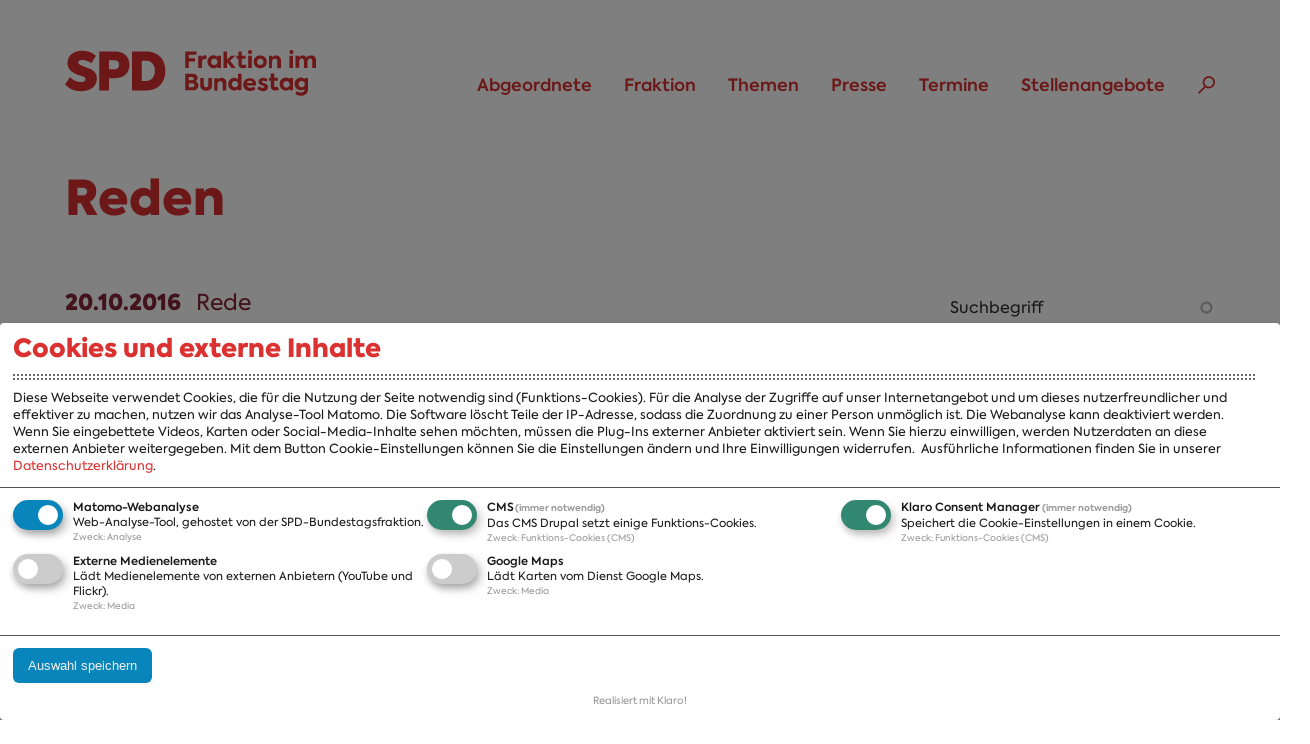

--- FILE ---
content_type: text/html; charset=utf-8
request_url: https://www.spdfraktion.de/themen/reden?f%5B0%5D=field_abgeordnete%3A28195&page=2
body_size: 12361
content:
<!doctype html>
<html xmlns="http://www.w3.org/1999/xhtml" xml:lang="de" lang="de" version="XHTML+RDFa 1.0" dir="ltr"
  xmlns:content="http://purl.org/rss/1.0/modules/content/"
  xmlns:dc="http://purl.org/dc/terms/"
  xmlns:foaf="http://xmlns.com/foaf/0.1/"
  xmlns:rdfs="http://www.w3.org/2000/01/rdf-schema#"
  xmlns:sioc="http://rdfs.org/sioc/ns#"
  xmlns:sioct="http://rdfs.org/sioc/types#"
  xmlns:skos="http://www.w3.org/2004/02/skos/core#"
  xmlns:xsd="http://www.w3.org/2001/XMLSchema#">

<head>
  <meta http-equiv="Content-Type" content="text/html; charset=utf-8" />
<script type="text/plain" data-type="application/javascript" data-name="video">
  if (Drupal.settings.klaro_twoclick.video != undefined) {
    jQuery.each(Drupal.settings.klaro_twoclick.video, function(key, value){
      jQuery('[id=' + key + ']').replaceWith(value);
    });
  }
</script><link rel="shortcut icon" href="https://www.spdfraktion.de/sites/all/themes/spdfrak/favicon.ico" type="image/vnd.microsoft.icon" />
<meta name="robots" content="follow, index" />
<meta name="generator" content="Drupal 7 (http://drupal.org)" />
<link rel="canonical" href="https://www.spdfraktion.de/themen/reden" />
<link rel="shortlink" href="https://www.spdfraktion.de/themen/reden" />
<meta property="og:site_name" content="SPD-Bundestagsfraktion" />
<meta property="og:type" content="article" />
<meta property="og:url" content="https://www.spdfraktion.de/themen/reden" />
<meta property="og:title" content="Reden" />
<meta property="og:image:url" content="https://www.spdfraktion.de/sites/all/themes/spdfrak/images/defaultbild.png" />
<meta name="twitter:card" content="summary_large_image" />
<meta name="twitter:site" content="@spdbt" />
<meta name="twitter:url" content="https://www.spdfraktion.de/themen/reden" />
<meta name="twitter:title" content="Reden" />
<meta name="twitter:image" content="https://www.spdfraktion.de/sites/all/themes/spdfrak/images/defaultbild.png" />
<meta itemprop="name" content="Reden" />
<meta itemprop="image" content="https://www.spdfraktion.de/sites/all/themes/spdfrak/images/defaultbild.png" />
  <title>Reden | SPD-Bundestagsfraktion</title>
  <meta http-equiv="X-UA-Compatible" content="IE=edge" />
  <meta name="viewport" content="width=device-width,initial-scale=1,user-scalable=no">
  <link type="text/css" rel="stylesheet" href="https://www.spdfraktion.de/sites/default/files/css/css_xE-rWrJf-fncB6ztZfd2huxqgxu4WO-qwma6Xer30m4.css" media="all" />
<link type="text/css" rel="stylesheet" href="https://www.spdfraktion.de/sites/default/files/css/css_0AeSezF63ZQRSJboiClhCH-hGZ6qp4raH_2ijp7aIg4.css" media="all" />
<link type="text/css" rel="stylesheet" href="https://www.spdfraktion.de/sites/default/files/css/css_wd1wzEimO00RmWZkYmq80i_41tZoHOqwJ_LrnFdiRgc.css" media="all" />
<link type="text/css" rel="stylesheet" href="https://www.spdfraktion.de/sites/default/files/css/css_BN6V4q9DFgyx1G4YDPKWwD69R8W7oTC8PSTIIk4d1Zw.css" media="all" />
<link type="text/css" rel="stylesheet" href="https://www.spdfraktion.de/sites/default/files/css/css_YPGFkcI00Mq6g72MtZHWB9Bd5OqBVQm9lVzJPQd7w9g.css" media="all" />
  <script type="text/javascript" src="https://www.spdfraktion.de/sites/default/files/js/js_tab5FsN006CB5Mkg7Qb6R6glg9g4-on7uqfYX9fj1bU.js"></script>
<script type="text/javascript" src="https://www.spdfraktion.de/sites/default/files/js/js_2-Cs_sAVYlYz0JzJnzk2bAyqY0FP769mSM772n4YgWk.js"></script>
<script type="text/javascript" src="https://www.spdfraktion.de/sites/all/libraries/mediaelement/build/mediaelement-and-player.min.js?v=4"></script>
<script type="text/javascript" src="https://www.spdfraktion.de/sites/default/files/js/js_EbB-OHaxr8Pkxxrpa_DS-Q0740Xr3NxJIGEUp3p9Itw.js"></script>
<script type="text/javascript">
<!--//--><![CDATA[//><!--
document.createElement( "picture" );
//--><!]]>
</script>
<script type="text/javascript" src="https://www.spdfraktion.de/sites/default/files/js/js_fSJrceAM2hq4Jx_n8nENvR2ilZ3XcGmZSjUbsCsWHOg.js"></script>
<script type="text/javascript" src="https://www.spdfraktion.de/sites/default/files/js/js_LBNONoNmbAEdl17BoqQn5V4pvhmsDEIRfufkGJG20dg.js"></script>
<script type="text/javascript">
<!--//--><![CDATA[//><!--
klaroConfig = {"elementID":"klaro","storageMethod":"cookie","cookieName":"klaro","cookieExpiresAfterDays":120,"privacyPolicy":"/datenschutz","mustConsent":true,"acceptAll":false,"hideDeclineAll":true,"lang":"de","apps":[{"name":"matomo","default":true,"title":"Matomo-Webanalyse","purposes":["analytics"],"required":false,"cookies":[[/^_pk_/,"/","www.spdfraktion.de"],[/piwik_ignore/,"/","www.spdfraktion.de"]]},{"name":"cms","default":true,"title":"CMS","purposes":["cms"],"required":true,"cookies":[[/has_js/,"/","www.spdfraktion.de"],[/^SESS/,"/","www.spdfraktion.de"],[/^proxyVisitor/,"/","www.spdfraktion.de"]]},{"name":"klaro","default":true,"title":"Klaro Consent Manager","purposes":["cms"],"required":true,"cookies":[[/klaro/,"/","www.spdfraktion.de"]]},{"name":"video","default":false,"title":"Externe Medienelemente","purposes":["media"],"required":false},{"name":"googlemaps","default":false,"title":"Google Maps","purposes":["media"],"required":false}],"translations":{"de":{"consentModal":{"title":"Cookies und externe Inhalte","description":"Diese Webseite verwendet Cookies, die f\u00fcr die Nutzung der Seite notwendig sind (Funktions-Cookies). F\u00fcr die Analyse der Zugriffe auf unser Internetangebot und um dieses nutzerfreundlicher und effektiver zu machen, nutzen wir das Analyse-Tool Matomo. Die Software l\u00f6scht Teile der IP-Adresse, sodass die Zuordnung zu einer Person unm\u00f6glich ist. Die Webanalyse kann deaktiviert werden.\r\n\r\nWenn Sie eingebettete Videos, Karten oder Social-Media-Inhalte sehen m\u00f6chten, m\u00fcssen die Plug-Ins externer Anbieter aktiviert sein. Wenn Sie hierzu einwilligen, werden Nutzerdaten an diese externen Anbieter weitergegeben.\r\n\r\nMit dem Button Cookie-Einstellungen k\u00f6nnen Sie die Einstellungen \u00e4ndern und Ihre Einwilligungen widerrufen. ","privacyPolicy":{"text":"Ausf\u00fchrliche Informationen finden Sie in unserer {privacyPolicy}."}},"matomo":{"description":"Web-Analyse-Tool, gehostet von der SPD-Bundestagsfraktion."},"purposes":{"analytics":"Analyse","cms":"Funktions-Cookies (CMS)","media":"Media"},"cms":{"description":"Das CMS Drupal setzt einige Funktions-Cookies."},"klaro":{"description":"Speichert die Cookie-Einstellungen in einem Cookie."},"video":{"description":"L\u00e4dt Medienelemente von externen Anbietern (YouTube und Flickr)."},"googlemaps":{"description":"L\u00e4dt Karten vom Dienst Google Maps."}}}}
//--><!]]>
</script>
<script type="text/javascript" src="https://www.spdfraktion.de/sites/all/libraries/klaro/dist/klaro-no-css.js?t8lfpy"></script>
<script type="text/javascript" src="https://www.spdfraktion.de/sites/default/files/js/js_oleuLy7SyOq9dghvDR6blTnd0QFb_wjWiRo705U167I.js"></script>
<script type="text/javascript" src="https://www.spdfraktion.de/sites/default/files/js/js_r4sB9WmA6SGTU200svyvleHiZx91488-n4wB0oRhZRo.js"></script>
<script type="text/plain" data-src="https://www.spdfraktion.de/sites/all/themes/spdfrak/js/map_box.js?t8lfpy" data-type="application/javascript" data-name="googlemaps"></script>
<script type="text/javascript" src="https://www.spdfraktion.de/sites/default/files/js/js_qQzlwBIM6Z_3EBpHXwiXP554Evj7hSWjD9r78f0bbM8.js"></script>
<script type="text/plain" data-src="https://www.spdfraktion.de/sites/all/themes/spdfrak/js/teaser-video.js?t8lfpy" data-type="application/javascript" data-name="video"></script>
<script type="text/javascript">
<!--//--><![CDATA[//><!--
jQuery.extend(Drupal.settings, {"basePath":"\/","pathPrefix":"","setHasJsCookie":0,"ajaxPageState":{"theme":"spdfraktion","theme_token":"q5AbY6u7yjxb8XhUR9i6EeBHJ38mkSHy9fYjJaxcegA","js":{"sites\/all\/modules\/contrib\/picture\/picturefill2\/picturefill.min.js":1,"sites\/all\/modules\/contrib\/picture\/picture.min.js":1,"sites\/all\/modules\/contrib\/jquery_update\/replace\/jquery\/1.7\/jquery.js":1,"misc\/jquery-extend-3.4.0.js":1,"misc\/jquery-html-prefilter-3.5.0-backport.js":1,"misc\/jquery.once.js":1,"misc\/drupal.js":1,"sites\/all\/modules\/contrib\/jquery_update\/replace\/ui\/ui\/jquery.ui.core.js":1,"sites\/all\/libraries\/mediaelement\/build\/mediaelement-and-player.min.js":1,"sites\/all\/libraries\/jquery.fitvids\/jquery.fitvids.js":1,"sites\/all\/libraries\/jquery.bxslider\/jquery.bxslider.min.js":1,"sites\/all\/modules\/contrib\/jquery_update\/replace\/ui\/ui\/jquery.ui.datepicker.js":1,"misc\/ui\/jquery.ui.datepicker-1.13.0-backport.js":1,"modules\/locale\/locale.datepicker.js":1,"sites\/all\/modules\/contrib\/date\/date_popup\/jquery.timeentry.pack.js":1,"sites\/all\/libraries\/chosen\/chosen.jquery.min.js":1,"0":1,"sites\/all\/modules\/contrib\/admin_menu\/admin_devel\/admin_devel.js":1,"sites\/all\/modules\/custom\/w21_inline_entity_form_node_browser\/js\/w21_inline_entity_form_node_browser.js":1,"sites\/all\/modules\/custom\/w21_media\/js\/w21_media.js":1,"sites\/all\/modules\/custom\/w21_spdfrak_order\/js\/w21_order.js":1,"public:\/\/languages\/de_aQ4uOqh7JXaxoVN6XgcNsPCrffWFWO5smUpLC0JNcWU.js":1,"sites\/all\/libraries\/colorbox\/jquery.colorbox-min.js":1,"sites\/all\/modules\/contrib\/colorbox\/js\/colorbox.js":1,"sites\/all\/modules\/contrib\/colorbox\/styles\/default\/colorbox_style.js":1,"sites\/all\/modules\/contrib\/colorbox\/js\/colorbox_inline.js":1,"1":1,"sites\/all\/libraries\/klaro\/dist\/klaro-no-css.js":1,"sites\/all\/modules\/contrib\/klaro\/js\/klaro.js":1,"sites\/all\/modules\/contrib\/mediaelement\/mediaelement.js":1,"sites\/all\/modules\/custom\/w21_ck_morelink\/w21_ck_morelink.js":1,"sites\/all\/modules\/custom\/w21_content_tabs\/w21_content_tabs.js":1,"sites\/all\/modules\/custom\/w21_spdfrak_custom\/js\/klaro-twoklick.js":1,"sites\/all\/modules\/contrib\/date\/date_popup\/date_popup.js":1,"misc\/autocomplete.js":1,"sites\/all\/modules\/contrib\/search_api_autocomplete\/search_api_autocomplete.js":1,"sites\/all\/modules\/contrib\/facetapi\/facetapi.js":1,"sites\/all\/modules\/contrib\/field_group\/horizontal-tabs\/horizontal-tabs.js":1,"misc\/form.js":1,"misc\/collapse.js":1,"sites\/all\/modules\/contrib\/chosen\/chosen.js":1,"sites\/all\/themes\/spdfrak\/..\/..\/libraries\/gmap3\/gmap3.js":1,"sites\/all\/themes\/spdfrak\/js\/map_box.js":1,"sites\/all\/themes\/spdfrak\/js\/accordion.js":1,"sites\/all\/themes\/spdfrak\/js\/responsive-min.js":1,"sites\/all\/themes\/spdfrak\/js\/script.js":1,"sites\/all\/themes\/spdfrak\/js\/print.js":1,"sites\/all\/themes\/spdfrak\/js\/teaser-video.js":1},"css":{"modules\/system\/system.base.css":1,"modules\/system\/system.menus.css":1,"modules\/system\/system.messages.css":1,"modules\/system\/system.theme.css":1,"sites\/all\/libraries\/mediaelement\/build\/mediaelementplayer.min.css":1,"misc\/ui\/jquery.ui.core.css":1,"misc\/ui\/jquery.ui.theme.css":1,"misc\/ui\/jquery.ui.datepicker.css":1,"sites\/all\/modules\/contrib\/date\/date_popup\/themes\/jquery.timeentry.css":1,"sites\/all\/libraries\/chosen\/chosen.css":1,"sites\/all\/modules\/contrib\/chosen\/css\/chosen-drupal.css":1,"modules\/comment\/comment.css":1,"sites\/all\/modules\/contrib\/date\/date_api\/date.css":1,"sites\/all\/modules\/contrib\/date\/date_popup\/themes\/datepicker.1.7.css":1,"sites\/all\/modules\/contrib\/date\/date_repeat_field\/date_repeat_field.css":1,"modules\/field\/theme\/field.css":1,"modules\/node\/node.css":1,"sites\/all\/modules\/contrib\/picture\/picture_wysiwyg.css":1,"modules\/user\/user.css":1,"sites\/all\/modules\/custom\/w21_spdfrak_newsletter\/theme\/newsletter.style.css":1,"sites\/all\/modules\/contrib\/views\/css\/views.css":1,"sites\/all\/modules\/contrib\/ckeditor\/css\/ckeditor.css":1,"sites\/all\/modules\/contrib\/colorbox\/styles\/default\/colorbox_style.css":1,"sites\/all\/modules\/contrib\/ctools\/css\/ctools.css":1,"sites\/all\/libraries\/klaro\/dist\/klaro.min.css":1,"sites\/all\/modules\/contrib\/klaro\/css\/klaro.css":1,"sites\/all\/modules\/contrib\/panels\/css\/panels.css":1,"sites\/all\/modules\/contrib\/panels\/plugins\/layouts\/twocol_stacked\/twocol_stacked.css":1,"sites\/all\/modules\/contrib\/search_api_autocomplete\/search_api_autocomplete.css":1,"sites\/all\/modules\/contrib\/field_group\/horizontal-tabs\/horizontal-tabs.css":1,"sites\/all\/themes\/spdfrak\/css\/base.css":1,"sites\/all\/themes\/spdfrak\/css\/content.css":1,"sites\/all\/themes\/spdfrak\/css\/main.css":1,"sites\/all\/themes\/spdfrak\/css\/gesagtgetangerecht.css":1,"sites\/all\/themes\/spdfrak\/css\/main2.css":1,"sites\/all\/themes\/spdfrak\/css\/responsive.css":1,"sites\/all\/themes\/spdfrak\/css\/print.css":1}},"colorbox":{"transition":"elastic","speed":"350","opacity":"0.85","slideshow":false,"slideshowAuto":true,"slideshowSpeed":"2500","slideshowStart":"start slideshow","slideshowStop":"stop slideshow","current":"{current} von {total}","previous":"\u00ab Zur\u00fcck","next":"Weiter \u00bb","close":"Schlie\u00dfen","overlayClose":true,"returnFocus":true,"maxWidth":"98%","maxHeight":"98%","initialWidth":"800","initialHeight":"600","fixed":false,"scrolling":true,"mobiledetect":true,"mobiledevicewidth":"480px","file_public_path":"\/sites\/default\/files","specificPagesDefaultValue":"admin*\nimagebrowser*\nimg_assist*\nimce*\nnode\/add\/*\nnode\/*\/edit\nprint\/*\nprintpdf\/*\nsystem\/ajax\nsystem\/ajax\/*"},"klaro_twoclick":[],"klaro":{"buttontext":"Cookie-Einstellungen","hideToggleAll":true},"mediaelementAll":true,"jquery":{"ui":{"datepicker":{"isRTL":false,"firstDay":0}}},"datePopup":{"edit-s-date-datepicker-popup-0":{"func":"datepicker","settings":{"changeMonth":true,"changeYear":true,"autoPopUp":"focus","closeAtTop":false,"speed":"immediate","firstDay":0,"dateFormat":"dd.mm.yy","yearRange":"-10:+1","fromTo":false,"defaultDate":"0y"}},"edit-e-date-datepicker-popup-0":{"func":"datepicker","settings":{"changeMonth":true,"changeYear":true,"autoPopUp":"focus","closeAtTop":false,"speed":"immediate","firstDay":0,"dateFormat":"dd.mm.yy","yearRange":"-10:+1","fromTo":false,"defaultDate":"0y"}},"edit-s-date-datepicker-popup-1":{"func":"datepicker","settings":{"changeMonth":true,"changeYear":true,"autoPopUp":"focus","closeAtTop":false,"speed":"immediate","firstDay":0,"dateFormat":"dd.mm.yy","yearRange":"-10:+1","fromTo":false,"defaultDate":"0y"}},"edit-e-date-datepicker-popup-1":{"func":"datepicker","settings":{"changeMonth":true,"changeYear":true,"autoPopUp":"focus","closeAtTop":false,"speed":"immediate","firstDay":0,"dateFormat":"dd.mm.yy","yearRange":"-10:+1","fromTo":false,"defaultDate":"0y"}}},"better_exposed_filters":{"views":{"listen":{"displays":{"panel_pane_rede":{"filters":{"s":{"required":false},"s_date":{"required":false},"e_date":{"required":false},"wp":{"required":false}}}}}}},"search_api_autocomplete":{"search_api_views_listen":{"selector":"#edit-submit-listen"}},"chosen":{"selector":"select:visible","minimum_single":12,"minimum_multiple":10,"minimum_width":300,"options":{"allow_single_deselect":false,"disable_search":false,"disable_search_threshold":0,"search_contains":false,"placeholder_text_multiple":"Bitte ausw\u00e4hlen (mehrfach m\u00f6glich)","placeholder_text_single":"Bitte ausw\u00e4hlen","no_results_text":"Keine Ergebnisse gefunden","inherit_select_classes":true}},"urlIsAjaxTrusted":{"\/themen\/reden":true},"facetapi":{"facets":[{"limit":"5","id":"facetapi-facet-search-apidefault-node-index-block-field-bundesland","searcher":"search_api@default_node_index","realmName":"block","facetName":"field_bundesland","queryType":null,"widget":"facetapi_links","showMoreText":"weitere","showFewerText":"weniger"},{"limit":"5","id":"facetapi-facet-search-apidefault-node-index-block-field-blog-tags","searcher":"search_api@default_node_index","realmName":"block","facetName":"field_blog_tags","queryType":null,"widget":"facetapi_links","showMoreText":"weitere","showFewerText":"weniger"},{"limit":"20","id":"facetapi-facet-search-apidefault-node-index-block-w21-press-type","searcher":"search_api@default_node_index","realmName":"block","facetName":"w21_press_type","queryType":null,"widget":"facetapi_links","showMoreText":"Show more","showFewerText":"Show fewer"},{"limit":"5","id":"facetapi-facet-search-apidefault-node-index-block-field-blog-author","searcher":"search_api@default_node_index","realmName":"block","facetName":"field_blog_author","queryType":null,"widget":"facetapi_links","showMoreText":"weitere","showFewerText":"weniger"},{"limit":"5","id":"facetapi-facet-search-apidefault-node-index-block-field-blog-topics","searcher":"search_api@default_node_index","realmName":"block","facetName":"field_blog_topics","queryType":null,"widget":"facetapi_links","showMoreText":"weitere","showFewerText":"weniger"},{"limit":"20","id":"facetapi-facet-search-apidefault-node-index-block-type","searcher":"search_api@default_node_index","realmName":"block","facetName":"type","queryType":null,"widget":"facetapi_links","showMoreText":"Weitere","showFewerText":"Weniger"},{"limit":20,"id":"facetapi-facet-search-apidefault-node-index-block-field-blog-category","searcher":"search_api@default_node_index","realmName":"block","facetName":"field_blog_category","queryType":null,"widget":"facetapi_links","showMoreText":"Show more","showFewerText":"Show fewer"},{"limit":"5","id":"facetapi-facet-search-apidefault-node-index-block-field-topics","searcher":"search_api@default_node_index","realmName":"block","facetName":"field_topics","queryType":null,"widget":"facetapi_links","showMoreText":"weitere","showFewerText":"weniger"},{"limit":"5","id":"facetapi-facet-search-apidefault-node-index-block-field-arbeitsgruppen","searcher":"search_api@default_node_index","realmName":"block","facetName":"field_arbeitsgruppen","queryType":null,"widget":"facetapi_links","showMoreText":"weitere","showFewerText":"weniger"},{"limit":"5","id":"facetapi-facet-search-apidefault-node-index-block-field-abgeordnete","searcher":"search_api@default_node_index","realmName":"block","facetName":"field_abgeordnete","queryType":null,"widget":"facetapi_links","showMoreText":"weitere","showFewerText":"weniger"}]}});
//--><!]]>
</script>

</head>
<body class="html not-front not-logged-in no-sidebars page-themen page-themen-reden" >
  <div id="skip-link">
    <ul>
      <li><a href="#main-content" class="element-invisible element-focusable">Direkt zum Inhalt</a></li>
      <li><a href="#main-menu" class="element-invisible element-focusable">Skip to main menu</a></li>
      <li><a href="#footer-sitemap" class="element-invisible element-focusable">Skip to footer sitemap</a></li>
    </ul>
  </div>
  <div id="margins">
    <header>
  <div class="sticky">
        <a id="logo" href="/">SPD Bundestagsfraktion</a>
    
    <a name="main-menu"></a>
    <nav id="main-nav" aria-label="Main navigation">
        <section class="region region-navigation">
    <div id="block-menu-block-1" class="block block-menu-block">

    
  <div class="content">
    <div class="menu-block-wrapper menu-block-1 menu-name-main-menu parent-mlid-0 menu-level-1">
  <ul class="menu"><li class="first expanded menu-mlid-20358"><a href="/abgeordnete/alle" title="">Abgeordnete</a><ul class="menu"><li class="first last leaf menu-mlid-20360"><a href="/abgeordnete/alle" title="">A-Z</a></li>
</ul></li>
<li class="expanded menu-mlid-2380"><a href="/fraktion">Fraktion</a><ul class="menu"><li class="first leaf menu-mlid-20361"><a href="/fraktion" title="">Fraktion</a></li>
<li class="leaf menu-mlid-2381"><a href="/fraktion/vorsitzender">Vorsitzender</a></li>
<li class="leaf menu-mlid-2382"><a href="/fraktion/vorstand">Vorstand</a></li>
<li class="leaf menu-mlid-2383"><a href="/arbeitsgruppen">Arbeitsgruppen</a></li>
<li class="leaf menu-mlid-2409"><a href="/ausschussvorsitzenden-21-wahlperiode">Ausschussvorsitzende</a></li>
<li class="leaf menu-mlid-16976"><a href="/beauftragte-21-wahlperiode">Beauftragte</a></li>
<li class="leaf menu-mlid-16975"><a href="/landesgruppen">Landesgruppen</a></li>
<li class="leaf menu-mlid-2408"><a href="/organisation">Organisation</a></li>
<li class="last leaf menu-mlid-2592"><a href="/fraktion/geschichte">Geschichte</a></li>
</ul></li>
<li class="expanded active-trail menu-mlid-2424"><a href="/themen" title="" class="active-trail">Themen</a><ul class="menu"><li class="first leaf menu-mlid-20362"><a href="/themen" title="">A-Z</a></li>
<li class="leaf menu-mlid-2601"><a href="/themen/positionen" title="">Positionen</a></li>
<li class="leaf menu-mlid-2602"><a href="/themen/bilanzen">Bilanz</a></li>
<li class="last leaf menu-mlid-2423"><a href="/veroeffentlichungen" title="">Publikationen</a></li>
</ul></li>
<li class="expanded menu-mlid-2385"><a href="/presse">Presse</a><ul class="menu"><li class="first leaf menu-mlid-14976"><a href="/presse/veroeffentlichungen">Presseveröffentlichungen</a></li>
<li class="leaf menu-mlid-11819"><a href="/presse/fotos">Fotos</a></li>
<li class="leaf menu-mlid-11818"><a href="/presse/abonnements">Abonnements</a></li>
<li class="last leaf menu-mlid-2388"><a href="/presse/pressekontakt">Pressekontakt</a></li>
</ul></li>
<li class="leaf menu-mlid-2679"><a href="/termine">Termine</a></li>
<li class="last leaf menu-mlid-16978"><a href="/stellenangebote">Stellenangebote</a></li>
</ul></div>
  </div>
</div>
  </section>
      <div class="nav-suche"><a title="Suchen" href="/suche">Suchen</a></div>
    </nav>

      </div>
</header>

<article id="main-content">
  <header>
        <h1>Reden</h1>
  </header>
    
    <div class="tabs">
          </div>              <section class="region region-content">
    <div id="block-system-main" class="block block-system">

    
  <div class="content">
    <div class="panel-2col-stacked clearfix panel-display" >
  
  <div class="center-wrapper">
    <div class="panel-col-first panel-panel">
      <div class="inside"><div class="panel-pane pane-views-panes pane-listen-panel-pane-rede"  >
  
      
  
  <div class="pane-content">
    <div class="view view-listen view-id-listen view-display-id-panel_pane_rede view-dom-id-75552839f537fc4f4a7ea613c5b2f6f1">
        
  
  
      <div class="view-content">
        <div class="views-row views-row-1 views-row-odd views-row-first">
    
<article class="node node-rede">
  <span class="date article-list_view-date">20.10.2016 <span class="article-list_view-date-inner">Rede</span></span>
  <h3><a href="/themen/reden/diese-25-bafoeg-novelle-grosser-schritt-vorne">Diese 25. BAföG-Novelle ist ein großer Schritt nach vorne. </a></h3>
    Ich bin der Meinung, dass eine Erhöhung der Bedarfssätze und Freibeträge um 7 Prozent eine substan­zielle Erhöhung ist. Sie wirkt bis tief in die Gesellschaft hinein und bringt 110 000 Menschen zusätzlich einen Anspruch auf BAföG. Das ist tatsächlich etwas Substan­zielles.</article>
  </div>
  <div class="views-row views-row-2 views-row-even">
    
<article class="node node-rede">
  <span class="date article-list_view-date">07.07.2016 <span class="article-list_view-date-inner">Rede</span></span>
  <h3><a href="/themen/reden/dritte-kind-foerderbedarf-heute-gemeinsamen-unterricht-deutschland-beschult">Jedes dritte Kind mit Förderbedarf wird heute im gemeinsamen Unterricht in Deutschland beschult.</a></h3>
    Es ist schon viel geleistet worden. Jedes dritte Kind mit Förderbedarf wird heute im gemeinsamen Unterricht in Deutschland be­schult. Das ist ein Erfolg. Deswegen geht der erste Dank an diejenigen, die sich jeden Tag in ihre Klassen stellen, manchmal auch der Meinung sind, dass die Ausstattung nicht gerade optimal ist, und trotzdem jeden Tag dafür sorgen, dass Kinder gemeinsam beschult werden, dass Chancengleichheit ein Stück näher rückt .</article>
  </div>
  <div class="views-row views-row-3 views-row-odd">
    
<article class="node node-rede">
  <span class="date article-list_view-date">03.06.2016 <span class="article-list_view-date-inner">Rede</span></span>
  <h3><a href="/themen/reden/spd-will-vielfalt-deutschen-wissenschaftslandschaft-foerdern-zwar-spitze-breite">Die SPD will die Vielfalt der deutschen Wissenschaftslandschaft weiter fördern, und zwar in der Spitze wie in der Breite.</a></h3>
    Wir wollen die Universität im Zentrum sehen. Wir wol­len Sicherheit für die außeruniversitäre Forschung, und wir wollen den besonderen Beitrag, den die Fachhoch­schulen in unserem Wissenschaftssystem leisten, noch deutlicher zur Geltung kommen lassen. Deswegen ist es, glauben wir, richtig, die Mittel im System zu halten, ziel­gerichtet zu überprüfen, die Pakte weiterzuentwickeln und einen wirksamen Beitrag zur Grundfinanzierung zu leisten.&nbsp;</article>
  </div>
  <div class="views-row views-row-4 views-row-even">
    
<article class="node node-rede">
  <span class="date article-list_view-date">29.04.2016 <span class="article-list_view-date-inner">Rede</span></span>
  <h3><a href="/themen/reden/diese-debatte-richtige-ort-um-solidaritaet-engagement-rahmen-tschernobyl-hilfe-danke">Diese Debatte ist auch der richtige Ort, um für die Solidarität und das Engagement im Rahmen der Tschernobyl-Hilfe Danke zu sagen.</a></h3>
    Tschernobyl war vor 30 Jahren die größte Technikka­tastrophe in Europa; das ist klar. Aber Tschernobyl war auch die Geburtsstunde der bis dahin größten Solidari­tätsbewegung Europas. Deswegen ist diese Debatte auch der richtige Ort, um für die Solidarität und das Engage­ment im Rahmen der Tschernobyl-Hilfe Danke zu sagen.</article>
  </div>
  <div class="views-row views-row-5 views-row-odd">
    
<article class="node node-rede">
  <span class="date article-list_view-date">28.01.2016 <span class="article-list_view-date-inner">Rede</span></span>
  <h3><a href="/themen/reden/wichtig-wir-hochschulstatistik-veraenderte-realitaeten-anpassen">Es ist wichtig, dass wir die Hochschulstatistik an veränderte Realitäten anpassen.</a></h3>
    Um­setzung der Bologna-Reformen, Autonomisierung von Hochschulen, neue Aufgaben wie Weiterbildung, Senio­renstudium und Integration von beruflich Qualifizierten. All das sind neue Aufgabenfelder, die im Moment noch nicht in der amtlichen Hochschulstatistik abgebildet wer­den können. Deswegen ist es notwendig, dass wir dieses Gesetz verändern und an die Lebensrealitäten annähern.</article>
  </div>
  <div class="views-row views-row-6 views-row-even">
    
<article class="node node-rede">
  <span class="date article-list_view-date">14.01.2016 <span class="article-list_view-date-inner">Rede</span></span>
  <h3><a href="/themen/reden/gleichwertigkeit-beruflicher-akademischer-bildung">Gleichwertigkeit von beruflicher und akademischer Bildung</a></h3>
    Ich glaube, dieser Gesetzentwurf wird zu Recht heute an der prominentesten Stelle im Plenarablauf besprochen; denn es geht um eine bildungspolitische Grundsatzfrage. Es geht nämlich um die hier schon zitierte Gleichwertig­keit von beruflicher und akademischer Bildung und im Wesentlichen auch um die Wertschätzung für die beruf­liche Bildung.</article>
  </div>
  <div class="views-row views-row-7 views-row-odd">
    
<article class="node node-rede">
  <span class="date article-list_view-date">02.10.2015 <span class="article-list_view-date-inner">Rede</span></span>
  <h3><a href="/themen/reden/kein-analphabet-darf-mehr-rande-gesellschaft-stehen">Kein Analphabet darf mehr am Rande der Gesellschaft stehen</a></h3>
  </article>
  </div>
  <div class="views-row views-row-8 views-row-even">
    
<article class="node node-rede">
  <span class="date article-list_view-date">10.09.2015 <span class="article-list_view-date-inner">Rede</span></span>
  <h3><a href="/themen/reden/wir-muessen-chancengleichheit-investieren">Wir müssen weiter in Chancengleichheit investieren</a></h3>
  </article>
  </div>
  <div class="views-row views-row-9 views-row-odd">
    
<article class="node node-rede">
  <span class="date article-list_view-date">18.06.2015 <span class="article-list_view-date-inner">Rede</span></span>
  <h3><a href="/themen/reden/investitionen-koalition-bildung-forschung-positive-zwischenbilanz">Die Investitionen der Koalition in Bildung und Forschung - eine positive Zwischenbilanz </a></h3>
  </article>
  </div>
  <div class="views-row views-row-10 views-row-even views-row-last">
    
<article class="node node-rede">
  <span class="date article-list_view-date">26.03.2015 <span class="article-list_view-date-inner">Rede</span></span>
  <h3><a href="/themen/reden/medienkompetenz-foerdern-digitale-bildung-verbessern">Medienkompetenz fördern, digitale Bildung verbessern </a></h3>
  </article>
  </div>
    </div>
  
      <h2 class="element-invisible">Seiten</h2><div class="item-list"><ul class="pager std_list_pager large"><li class="pager-previous prev first"><a href="/themen/reden?f%5B0%5D=field_abgeordnete%3A28195&amp;page=1">zurück</a></li>
<li class="pager-item"><a title="Gehe zu Seite 2" href="/themen/reden?f%5B0%5D=field_abgeordnete%3A28195&amp;page=1">2</a></li>
<li class="pager-current"><strong>3</strong></li>
<li class="pager-item"><a title="Gehe zu Seite 4" href="/themen/reden?f%5B0%5D=field_abgeordnete%3A28195&amp;page=3">4</a></li>
<li class="pager-next next last"><a href="/themen/reden?f%5B0%5D=field_abgeordnete%3A28195&amp;page=3">weiter</a></li>
</ul></div>  
  
  
  
  
</div>  </div>

  
  </div>
</div>
    </div>
    <div class="panel-col-last panel-panel">
      <div class="inside"><div class="panel-pane pane-block pane-views-exp-listen-panel-pane-rede"  >
  
      
  
  <div class="pane-content">
    <form action="/themen/reden" method="get" id="views-exposed-form-listen-panel-pane-rede" accept-charset="UTF-8"><div><div class="views-exposed-form">
  <div class="views-exposed-widgets clearfix">
          <div id="edit-s-wrapper" class="views-exposed-widget views-widget-filter-search_api_views_fulltext">
                  <label for="edit-s">
            Suchbegriff          </label>
                        <div class="views-widget">
          <div class="form-item form-type-textfield form-item-s">
 <input class="auto_submit form-text form-autocomplete" data-search-api-autocomplete-search="search_api_views_listen" data-min-autocomplete-length="3" type="text" id="edit-s" name="s" value="" size="30" maxlength="128" /><input type="hidden" id="edit-s-autocomplete" value="https://www.spdfraktion.de/index.php?q=search_api_autocomplete/search_api_views_listen/-" disabled="disabled" class="autocomplete" />
</div>
        </div>
              </div>
          <div id="edit-s-date-wrapper" class="views-exposed-widget views-widget-filter-changed">
                  <label for="edit-s-date">
            Startdatum          </label>
                        <div class="views-widget">
          <div  class="container-inline-date"><div class="form-item form-type-date-popup form-item-s-date">
 <div id="edit-s-date"  class="date-padding"><div class="form-item form-type-textfield form-item-s-date-date">
  <label for="edit-s-date-datepicker-popup-1">Datum </label>
 <input type="text" id="edit-s-date-datepicker-popup-1" name="s_date[date]" value="" size="30" maxlength="30" class="form-text" />
<div class="description"> z.B. 23.01.2026</div>
</div>
</div>
</div>
</div>        </div>
              </div>
          <div id="edit-e-date-wrapper" class="views-exposed-widget views-widget-filter-changed_1">
                  <label for="edit-e-date">
            Enddatum          </label>
                        <div class="views-widget">
          <div  class="container-inline-date"><div class="form-item form-type-date-popup form-item-e-date">
 <div id="edit-e-date"  class="date-padding"><div class="form-item form-type-textfield form-item-e-date-date">
  <label for="edit-e-date-datepicker-popup-1">Datum </label>
 <input type="text" id="edit-e-date-datepicker-popup-1" name="e_date[date]" value="" size="30" maxlength="30" class="form-text" />
<div class="description"> z.B. 23.01.2026</div>
</div>
</div>
</div>
</div>        </div>
              </div>
          <div id="edit-wp-wrapper" class="views-exposed-widget views-widget-filter-field_legislaturen">
                  <label for="edit-wp">
            Wahlperiode          </label>
                        <div class="views-widget">
          <div class="form-item form-type-select form-item-wp">
 <select id="edit-wp" name="wp" class="form-select"><option value="All">- Alle -</option><option value="21" selected="selected">21. Wahlperiode</option><option value="20" selected="selected">20. Wahlperiode</option><option value="19" selected="selected">19. Wahlperiode</option><option value="18" selected="selected">18. Wahlperiode</option><option value="17" selected="selected">17. Wahlperiode</option><option value="16" selected="selected">16. Wahlperiode</option></select>
</div>
        </div>
              </div>
              <div class="views-exposed-widget views-widget-sort-by">
        <input type="hidden" name="sort_by" value="created" />
      </div>
      <div class="views-exposed-widget views-widget-sort-order">
        <input type="hidden" name="sort_order" value="DESC" />
      </div>
              <div class="views-exposed-widget views-widget-per-page">
        <div class="form-item form-type-select form-item-items-per-page">
  <label for="edit-items-per-page">Elemente pro Seite </label>
 <select id="edit-items-per-page" name="items_per_page" class="form-select"><option value="10" selected="selected">10</option><option value="20">20</option><option value="50">50</option><option value="100">100</option></select>
</div>
      </div>
            <div class="views-exposed-widget views-submit-button">
      <input type="hidden" name="f[0]" value="field_abgeordnete:28195" />
<input type="submit" id="edit-submit-listen" value="Filtern" class="form-submit" />    </div>
          <div class="views-exposed-widget views-reset-button">
        <input type="submit" id="edit-reset" name="op" value="Alle" class="form-submit" />      </div>
      </div>
</div>
</div></form>  </div>

  
  </div>
<div class="panel-separator"></div><div class="panel-pane pane-block pane-facetapi-7xyqkrx6ebgndaty13fy7fcssap1md2r"  >
  
        <h2 class="pane-title">
      Filtern nach arbeitsgruppen:    </h2>
    
  
  <div class="pane-content">
    <div class="item-list"><ul class="facetapi-facetapi-links facetapi-facet-field-arbeitsgruppen" id="facetapi-facet-search-apidefault-node-index-block-field-arbeitsgruppen"><li class="leaf first"><a href="/themen/reden?f%5B0%5D=field_abgeordnete%3A28195&amp;f%5B1%5D=field_arbeitsgruppen%3A28079" rel="nofollow" class="facetapi-inactive" id="facetapi-link--13">Arbeitsgruppe Bildung und Forschung (42)<span class="element-invisible"> Arbeitsgruppe Bildung und Forschung Filter anwenden </span></a></li>
<li class="leaf"><a href="/themen/reden?f%5B0%5D=field_abgeordnete%3A28195&amp;f%5B1%5D=field_arbeitsgruppen%3A28072" rel="nofollow" class="facetapi-inactive" id="facetapi-link--14">Arbeitsgruppe Haushalt (1)<span class="element-invisible"> Arbeitsgruppe Haushalt Filter anwenden </span></a></li>
<li class="leaf"><a href="/themen/reden?f%5B0%5D=field_abgeordnete%3A28195&amp;f%5B1%5D=field_arbeitsgruppen%3A28091" rel="nofollow" class="facetapi-inactive" id="facetapi-link--15">Arbeitsgruppe Umwelt, Naturschutz und Reaktorsicherheit (1)<span class="element-invisible"> Arbeitsgruppe Umwelt, Naturschutz und Reaktorsicherheit Filter anwenden </span></a></li>
<li class="leaf last"><a href="/themen/reden?f%5B0%5D=field_abgeordnete%3A28195&amp;f%5B1%5D=field_arbeitsgruppen%3A28116" rel="nofollow" class="facetapi-inactive" id="facetapi-link--16">Arbeitsgruppe Umwelt, Naturschutz, Bau und Reaktorsicherheit (1)<span class="element-invisible"> Arbeitsgruppe Umwelt, Naturschutz, Bau und Reaktorsicherheit Filter anwenden </span></a></li>
</ul></div>  </div>

  
  </div>
<div class="panel-separator"></div><div class="panel-pane pane-block pane-facetapi-4dk3yzime8fapml93umhmxwzptuf347c"  >
  
        <h2 class="pane-title">
      Filtern nach personen:    </h2>
    
  
  <div class="pane-content">
    <div class="item-list"><ul class="facetapi-facetapi-links facetapi-facet-field-abgeordnete" id="facetapi-facet-search-apidefault-node-index-block-field-abgeordnete"><li class="leaf first last"><a href="/themen/reden" rel="nofollow" class="facetapi-active" id="facetapi-link--17">(-) <span class="element-invisible"> Kaczmarek-Filter entfernen </span></a>Kaczmarek</li>
</ul></div>  </div>

  
  </div>
<div class="panel-separator"></div><div class="panel-pane pane-block pane-facetapi-j5pgigqlzb1z0fbz6bvodsbeul2a6kih"  >
  
        <h2 class="pane-title">
      Filtern nach themen:    </h2>
    
  
  <div class="pane-content">
    <div class="item-list"><ul class="facetapi-facetapi-links facetapi-facet-field-topics" id="facetapi-facet-search-apidefault-node-index-block-field-topics"><li class="leaf first"><a href="/themen/reden?f%5B0%5D=field_abgeordnete%3A28195&amp;f%5B1%5D=field_topics%3A5425" rel="nofollow" class="facetapi-inactive" id="facetapi-link--2">Atomenergie und Endlager (1)<span class="element-invisible"> Atomenergie und Endlager Filter anwenden </span></a></li>
<li class="leaf"><a href="/themen/reden?f%5B0%5D=field_abgeordnete%3A28195&amp;f%5B1%5D=field_topics%3A5368" rel="nofollow" class="facetapi-inactive" id="facetapi-link--3">Ausbildung (10)<span class="element-invisible"> Ausbildung Filter anwenden </span></a></li>
<li class="leaf"><a href="/themen/reden?f%5B0%5D=field_abgeordnete%3A28195&amp;f%5B1%5D=field_topics%3A5371" rel="nofollow" class="facetapi-inactive" id="facetapi-link--4">Behindertenpolitik (2)<span class="element-invisible"> Behindertenpolitik Filter anwenden </span></a></li>
<li class="leaf"><a href="/themen/reden?f%5B0%5D=field_abgeordnete%3A28195&amp;f%5B1%5D=field_topics%3A5372" rel="nofollow" class="facetapi-inactive" id="facetapi-link--5">Bildung (37)<span class="element-invisible"> Bildung Filter anwenden </span></a></li>
<li class="leaf"><a href="/themen/reden?f%5B0%5D=field_abgeordnete%3A28195&amp;f%5B1%5D=field_topics%3A5374" rel="nofollow" class="facetapi-inactive" id="facetapi-link--6">Bundeshaushalt (1)<span class="element-invisible"> Bundeshaushalt Filter anwenden </span></a></li>
<li class="leaf"><a href="/themen/reden?f%5B0%5D=field_abgeordnete%3A28195&amp;f%5B1%5D=field_topics%3A5382" rel="nofollow" class="facetapi-inactive" id="facetapi-link--7">Forschung (7)<span class="element-invisible"> Forschung Filter anwenden </span></a></li>
<li class="leaf"><a href="/themen/reden?f%5B0%5D=field_abgeordnete%3A28195&amp;f%5B1%5D=field_topics%3A5381" rel="nofollow" class="facetapi-inactive" id="facetapi-link--8">Föderalismus (4)<span class="element-invisible"> Föderalismus Filter anwenden </span></a></li>
<li class="leaf"><a href="/themen/reden?f%5B0%5D=field_abgeordnete%3A28195&amp;f%5B1%5D=field_topics%3A5384" rel="nofollow" class="facetapi-inactive" id="facetapi-link--9">Hochschule (11)<span class="element-invisible"> Hochschule Filter anwenden </span></a></li>
<li class="leaf"><a href="/themen/reden?f%5B0%5D=field_abgeordnete%3A28195&amp;f%5B1%5D=field_topics%3A5394" rel="nofollow" class="facetapi-inactive" id="facetapi-link--10">Naturschutz (1)<span class="element-invisible"> Naturschutz Filter anwenden </span></a></li>
<li class="leaf"><a href="/themen/reden?f%5B0%5D=field_abgeordnete%3A28195&amp;f%5B1%5D=field_topics%3A5404" rel="nofollow" class="facetapi-inactive" id="facetapi-link--11">Soziales (1)<span class="element-invisible"> Soziales Filter anwenden </span></a></li>
<li class="leaf last"><a href="/themen/reden?f%5B0%5D=field_abgeordnete%3A28195&amp;f%5B1%5D=field_topics%3A5412" rel="nofollow" class="facetapi-inactive" id="facetapi-link--12">Weiterbildung (3)<span class="element-invisible"> Weiterbildung Filter anwenden </span></a></li>
</ul></div>  </div>

  
  </div>
</div>
    </div>
  </div>

  </div>
  </div>
</div>
  </section>
    
</article>

  
      <a class="back_to_top" title="Zum Seitenanfang" href="#">Zum Seitenanfang</a>
      <footer class="footer-contact">
        <div class="footer-contact">
          <div>
            <h2>SPD-Bundestagsfraktion</h2>
            <p>Platz der Republik 1<br />
            11011 Berlin</p>
          </div>
          <div>
            <h2>Kontakt</h2>
            <p><a href="mailto:direktkommunikation@spdfraktion.de">direktkommunikation@spdfraktion.de</a><p>
          </div>
          <div>
            <h2>Pressestelle</h2>
            <p><a href="mailto:presse@spdfraktion.de">presse@spdfraktion.de</a><p>
          </div>
        </div>
        <div class="contact-share">
          <ul class="social_media block">
            <li class="ico_twitter"><a href="/social-media#x" title="Externer Link zu x.com">X</a></li>
            <li class="ico_facebook"><a href="/social-media#facebook" title="Externer Link zu facebook.com">Facebook</a></li>
            <li class="ico_youtube"><a href="/social-media#youtube" title="Externer Link zu YouTube.com">YouTube</a></li>
            <li class="ico_instagram"><a href="/social-media#instagram" title="Externer Link zu Instagram">Instagram</a></li>
            <li class="ico_tiktok"><a href="/social-media#tiktok" title="Externer Link zu TikTok">TikTok</a></li>
            <li class="ico_feed last"><a href="/service/rss-feeds" title="Link zu RSS-Feeds">RSS</a></li>
          </ul>
        </div>
      </footer>
    
  <a name="footer-sitemap"></a><nav class="menu-footer-sitemap" aria-label="footer sitemap"><ul class="menu"><li class="first expanded"><a href="/abgeordnete" title="Die Abgeordneten der SPD-Bundestagfraktion">Abgeordnete</a><ul class="menu"><li class="first last leaf"><a href="/abgeordnete/alle" title="">A-Z</a></li>
</ul></li>
<li class="expanded"><a href="/fraktion" title="">Fraktion</a><ul class="menu"><li class="first leaf"><a href="/fraktion" title="">Fraktion</a></li>
<li class="leaf"><a href="/fraktion/vorsitzender" title="">Vorsitzender</a></li>
<li class="leaf"><a href="/fraktion/vorstand" title="">Vorstand</a></li>
<li class="leaf"><a href="/arbeitsgruppen" title="">Arbeitsgruppen</a></li>
<li class="leaf"><a href="/ausschussvorsitzenden-21-wahlperiode" title="">Ausschussvorsitzende</a></li>
<li class="leaf"><a href="/beauftragte-21-wahlperiode" title="">Beauftragte</a></li>
<li class="leaf"><a href="/landesgruppen">Landesgruppen</a></li>
<li class="leaf"><a href="/organisation" title="">Organisation</a></li>
<li class="last leaf"><a href="/fraktion/geschichte" title="">Geschichte</a></li>
</ul></li>
<li class="expanded"><a href="/themen" title="">Themen</a><ul class="menu"><li class="first leaf"><a href="/themen" title="">A-Z</a></li>
<li class="leaf"><a href="/themen/positionen" title="">Positionen</a></li>
<li class="leaf"><a href="/themen/bilanzen" title="">Bilanz</a></li>
<li class="last leaf"><a href="/veroeffentlichungen" title="">Publikationen</a></li>
</ul></li>
<li class="last expanded"><a href="/presse" title="">Presse</a><ul class="menu"><li class="first leaf"><a href="/presse/veroeffentlichungen" title="">Presseveröffentlichungen</a></li>
<li class="leaf"><a href="/presse/fotos" title="">Fotos</a></li>
<li class="leaf"><a href="/presse/abonnements" title="">Abonnements</a></li>
<li class="last leaf"><a href="/presse/pressekontakt" title="">Pressekontakt</a></li>
</ul></li>
<ul>   
      <li><a class="footermenu-main" href="/termine">Termine</a></li>
      <li><a class="footermenu-main" href="/jobs-ausbildung">Jobs und Ausbildung</a></li>
      <li><a class="footermenu-main" href="/faq">Häufige Fragen</a></li>
      <li><a class="footermenu-main" href="/podcast">Podcast</a></li>
      <li><a class="footermenu-main" href="/service/abo">Abonnements</a></li>
      <li><a class="footermenu-main" href="/aktualisierungen">Aktualisierungen</a></li>
      <li><a class="footermenu-main" href="/kontakt">Kontakt</a></li>
      <li class="footermenu-further"><a href="/impressum">Impressum</a></li>
      <li><a href="/datenschutz">Datenschutz</a></li>
      <li><a href="#" class="klaro-open-manager">Cookie Einstellungen</a></li>
    </ul></ul></nav><!-- Matomo previously known as Piwik -->
<script type="text/plain" data-type="application/javascript" data-name="matomo">

  var _paq = _paq || [];
  /* tracker methods like "setCustomDimension" should be called before "trackPageView" */
  _paq.push(['trackPageView']);
  _paq.push(['enableLinkTracking']);
  (function() {
    var u="//www.spdfraktion.de/piwik/";
    _paq.push(['setTrackerUrl', u+'piwik.php']);
    _paq.push(['setSiteId', '1']);
    var d=document, g=d.createElement('script'), s=d.getElementsByTagName('script')[0];
    g.type='text/javascript'; g.async=true; g.defer=true; g.src=u+'piwik.js'; s.parentNode.insertBefore(g,s);
  })();
</script>
<!-- End Matomo Code -->

  <script type="text/javascript" src="https://www.spdfraktion.de/sites/default/files/js/js_7Ukqb3ierdBEL0eowfOKzTkNu-Le97OPm-UqTS5NENU.js"></script>
  </div>
</body>
</html>


--- FILE ---
content_type: image/svg+xml
request_url: https://www.spdfraktion.de/sites/all/themes/spdfrak/img/social-share/youtube.svg
body_size: 398
content:
<svg xmlns="http://www.w3.org/2000/svg" width="50" height="50" viewBox="0 0 50 50"><defs><style>.a{fill:#87263b;}.b{fill:#fff;fill-rule:evenodd;}</style></defs><g transform="translate(-756 -6179)"><circle class="a" cx="25" cy="25" r="25" transform="translate(756 6179)"/><path class="b" d="M904.15,376.55a3.924,3.924,0,0,0-3.917-3.933H881.7a3.931,3.931,0,0,0-3.963,3.9v10.55a3.918,3.918,0,0,0,3.933,3.9h18.521a3.932,3.932,0,0,0,3.963-3.9v-.033ZM888.3,386.225v-9.879l7.543,4.925Z" transform="translate(-110.062 5822.072)"/></g></svg>